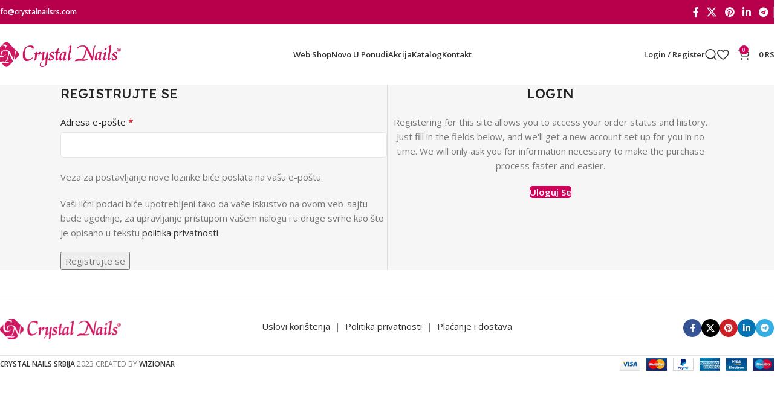

--- FILE ---
content_type: text/css
request_url: https://crystalnailsrs.com/wp-content/plugins/paket-trajni-lak-crystal/assets/style.css?ver=6.9
body_size: 1290
content:
/* Paket stilovi */
@import url('https://fonts.googleapis.com/css2?family=Poppins:wght@300;400;600&display=swap');

.paket-wrapper {
  max-width: 1200px;
  margin: 0 auto;
  font-family: 'Poppins', sans-serif;
  
  border-radius: 12px;
  
}

.paket-title {
  text-align: center;
  color: #ff69b4;
  font-size: 24px;
  margin-bottom: 15px;
  font-weight: 600;
}

.paket-product-grid {
  display: grid;
  gap: 15px;
  padding: 0;
  list-style: none;
}

.paket-fixed-product {
  background: #fafafa;
  border-radius: 10px;
  padding: 10px;
  position: relative;
  transition: transform 0.3s ease;
}

.paket-fixed-product:hover {
  transform: translateY(-5px);
}

.paket-fixed-product[data-index]:before {
  content: attr(data-index);
  position: absolute;
  top: -10px;
  left: -10px;
  font-size: 24px;
  color: #ff69b4;
  opacity: 0.2;
  font-weight: 300;
  z-index: -1;
}

.paket-3step-section {
  grid-column: 1 / -1;
  background: #fff;
  border-radius: 10px;
  padding: 10px;
  margin-bottom: 15px;
}

.paket-product-top {
  display: flex;
  align-items: center;
  margin-bottom: 10px;
}

.paket-product-top img {
  width: 100px;
  height: 100px;
  margin-right: 10px;
  border-radius: 10px;
  object-fit: cover;
  border: 2px solid #ff69b4;
}

.paket-product-details {
  flex: 1;
}

.paket-product-details h4 {
  margin: 0 0 5px 0;
  font-size: 16px;
  font-weight: 600;
  color: #333;
}

.paket-product-details .paket-price {
  color: #ff69b4;
  font-size: 14px;
  font-weight: 500;
  margin-bottom: 5px;
}

.paket-product-details input[type=number] {
  width: 60px;
  padding: 5px;
  border: 1px solid #ddd;
  border-radius: 5px;
  font-size: 14px;
}

.paket-product-desc {
  font-size: 12px;
  color: #666;
  line-height: 1.6;
  margin-top: 10px;
  padding-top: 10px;
  border-top: 1px dashed #eee;
}

.paket-optional-products {
  display: flex;
  gap: 10px;
  margin-top: 10px;
  flex-wrap: wrap;
}

.paket-optional-products .paket-optional-item {
  background: #fff;
  border: 1px solid #ddd;
  border-radius: 8px;
  padding: 8px;
  text-align: center;
  transition: transform 0.2s ease;
  flex: 0 0 calc(33.33% - 6.67px);
}

.paket-optional-products .paket-optional-item:hover {
  transform: scale(1.05);
}

.paket-optional-item img {
  max-width: 100%;
  height: auto;
  margin-bottom: 5px;
  border-radius: 5px;
}

.paket-optional-item div {
  font-size: 12px;
  color: #444;
}

.paket-optional-item label {
  display: block;
  margin-top: 5px;
}

.paket-optional-item input[type=checkbox] {
  margin-right: 5px;
}

.paket-select-3s-btn {
  display: inline-block;
  margin-top: 10px;
  background: #ff69b4;
  color: #fff;
  padding: 8px 15px;
  border: none;
  border-radius: 5px;
  cursor: pointer;
  font-size: 14px;
  transition: background 0.3s ease;
}

.paket-select-3s-btn:hover {
  background: #e65a9f;
}

.paket-total-price {
  margin-top: 15px;
  font-size: 18px;
  font-weight: 600;
  text-align: right;
  color: #ff69b4;
}

.paket-submit-btn {
  display: block;
  margin-top: 15px;
  background: #ff69b4;
  color: #fff;
  padding: 12px 25px;
  border: none;
  border-radius: 5px;
  cursor: pointer;
  font-size: 16px;
  transition: background 0.3s ease;
  width: 100%;
  max-width: 300px;
  margin-left: auto;
}

.paket-submit-btn:hover {
  background: #e65a9f;
}

/* Lightbox */
.paket-lightbox {
  display: none;
  position: fixed;
  z-index: 10000;
  top: 0;
  left: 0;
  width: 100vw;
  height: 100vh;
  background: rgba(0,0,0,0.8);
  align-items: center;
  justify-content: center;
}

.paket-lightbox img {
  max-width: 90%;
  max-height: 90%;
  border-radius: 8px;
}

@media (max-width: 600px) {
  
  .paket-product-grid {
    grid-template-columns: 1fr;
  }
  .paket-fixed-product,
  .paket-3step-section {
    padding: 0px;
  }
  .paket-product-top {
    flex-direction: row;
    align-items: center;
  }
  .paket-product-top img {
    width: 80px;
    height: 80px;
    margin-right: 10px;
  }
  .paket-product-details {
    flex: 1;
  }
  .paket-product-details h4,
  .paket-product-details .paket-price,
  .paket-product-details input[type=number] {
    margin: 0 0 5px 0;
  }
  .paket-product-desc {
    margin-top: 10px;
  }
  .paket-optional-products {
    flex-direction: row;
    flex-wrap: wrap;
  }
  .paket-optional-products .paket-optional-item {
    flex: 0 0 calc(50% - 5px);
    margin-bottom: 10px;
  }
  .paket-select-3s-btn,
  .paket-submit-btn {
    width: 100%;
  }
}

@media (min-width: 601px) and (max-width: 1200px) {
  .paket-product-grid {
    grid-template-columns: repeat(2, 1fr);
  }
  .paket-3step-section {
    grid-column: 1 / -1;
  }
}

--- FILE ---
content_type: text/css
request_url: https://crystalnailsrs.com/wp-content/themes/woodmart/css/parts/woo-mod-grid.min.css?ver=8.1.2
body_size: 247
content:
.col2-set{display:flex;flex-wrap:wrap;margin-inline:-15px}.col2-set :is(.col-1,.col-2){flex:1 0 50%;padding-inline:15px;max-width:50%}@media (min-width: 1025px){p:where(.form-row-first,.form-row-last){overflow:visible;width:48%}p.form-row-first{float:left}p.form-row-last{float:right}p.form-row-wide{clear:both}}@media (max-width: 768.98px){.col2-set :is(.col-1,.col-2){flex-basis:100%;max-width:100%}}


--- FILE ---
content_type: text/css
request_url: https://crystalnailsrs.com/wp-content/uploads/2025/07/xts-theme_settings_default-1751832653.css?ver=8.1.2
body_size: 1405
content:
@font-face {
	font-weight: normal;
	font-style: normal;
	font-family: "woodmart-font";
	src: url("//crystalnailsrs.com/wp-content/themes/woodmart/fonts/woodmart-font-2-400.woff2?v=8.1.2") format("woff2");
}

@font-face {
	font-family: "star";
	font-weight: 400;
	font-style: normal;
	src: url("//crystalnailsrs.com/wp-content/plugins/woocommerce/assets/fonts/star.eot?#iefix") format("embedded-opentype"), url("//crystalnailsrs.com/wp-content/plugins/woocommerce/assets/fonts/star.woff") format("woff"), url("//crystalnailsrs.com/wp-content/plugins/woocommerce/assets/fonts/star.ttf") format("truetype"), url("//crystalnailsrs.com/wp-content/plugins/woocommerce/assets/fonts/star.svg#star") format("svg");
}

@font-face {
	font-family: "WooCommerce";
	font-weight: 400;
	font-style: normal;
	src: url("//crystalnailsrs.com/wp-content/plugins/woocommerce/assets/fonts/WooCommerce.eot?#iefix") format("embedded-opentype"), url("//crystalnailsrs.com/wp-content/plugins/woocommerce/assets/fonts/WooCommerce.woff") format("woff"), url("//crystalnailsrs.com/wp-content/plugins/woocommerce/assets/fonts/WooCommerce.ttf") format("truetype"), url("//crystalnailsrs.com/wp-content/plugins/woocommerce/assets/fonts/WooCommerce.svg#WooCommerce") format("svg");
}

:root {
	--wd-text-font: "Open Sans", Arial, Helvetica, sans-serif;
	--wd-text-font-weight: 400;
	--wd-text-color: #777777;
	--wd-text-font-size: 15px;
	--wd-title-font: "Lexend Deca", Arial, Helvetica, sans-serif;
	--wd-title-font-weight: 500;
	--wd-title-color: #242424;
	--wd-entities-title-font: "Lexend Deca", Arial, Helvetica, sans-serif;
	--wd-entities-title-font-weight: 500;
	--wd-entities-title-color: #333333;
	--wd-entities-title-color-hover: rgb(51 51 51 / 65%);
	--wd-alternative-font: "Lexend Deca", Arial, Helvetica, sans-serif;
	--wd-widget-title-font: "Lexend Deca", Arial, Helvetica, sans-serif;
	--wd-widget-title-font-weight: 500;
	--wd-widget-title-transform: capitalize;
	--wd-widget-title-color: #333;
	--wd-widget-title-font-size: 16px;
	--wd-header-el-font: "Open Sans", Arial, Helvetica, sans-serif;
	--wd-header-el-font-weight: 600;
	--wd-header-el-transform: capitalize;
	--wd-header-el-font-size: 13px;
	--wd-brd-radius: 10px;
	--wd-primary-color: rgb(206,0,88);
	--wd-alternative-color: rgb(206,0,88);
	--wd-link-color: #333333;
	--wd-link-color-hover: #242424;
	--btn-default-bgcolor: rgb(206,0,88);
	--btn-default-bgcolor-hover: rgb(206,0,88);
	--btn-default-color: rgb(255,255,255);
	--btn-default-color-hover: rgb(255,255,255);
	--btn-accented-bgcolor: rgb(206,0,88);
	--btn-accented-bgcolor-hover: rgb(206,0,88);
	--btn-transform: capitalize;
	--wd-form-brd-width: 1px;
	--notices-success-bg: #459647;
	--notices-success-color: #fff;
	--notices-warning-bg: #E0B252;
	--notices-warning-color: #fff;
	--wd-sticky-btn-height: 95px;
}
.wd-popup.wd-age-verify {
	--wd-popup-width: 500px;
}
.wd-popup.wd-promo-popup {
	background-color: #111111;
	background-image: none;
	background-repeat: no-repeat;
	background-size: contain;
	background-position: left center;
	--wd-popup-width: 800px;
}
:is(.woodmart-archive-shop .wd-builder-off,.wd-wishlist-content,.related-and-upsells,.cart-collaterals,.wd-shop-product,.wd-fbt) .wd-products-with-bg, :is(.woodmart-archive-shop .wd-builder-off,.wd-wishlist-content,.related-and-upsells,.cart-collaterals,.wd-shop-product,.wd-fbt) .wd-products-with-bg :is(.wd-product,.wd-cat) {
	--wd-prod-bg:rgb(255,255,255);
	--wd-bordered-bg:rgb(255,255,255);
}
.woodmart-woocommerce-layered-nav .wd-scroll-content {
	max-height: 223px;
}
.wd-page-title {
	background-color: rgb(206,0,88);
	background-image: none;
	background-size: cover;
	background-position: center center;
}
.wd-footer {
	background-color: #ffffff;
	background-image: none;
}
html .wd-nav-mobile > li > a {
	text-transform: capitalize;
}
html .post.wd-post .wd-entities-title {
	font-size: 18px;
}
.page .wd-page-content {
	background-color: rgb(246,246,246);
	background-image: none;
}
.woodmart-archive-shop:not(.single-product) .wd-page-content {
	background-color: rgb(246,246,246);
	background-image: none;
}
.woodmart-archive-blog .wd-page-content {
	background-color: rgb(246,246,246);
	background-image: none;
}
html .wd-buy-now-btn {
	background: rgb(107,163,49);
}
html .wd-buy-now-btn:hover {
	background: rgb(95,158,44);
}
body, [class*=color-scheme-light], [class*=color-scheme-dark], .wd-search-form[class*="wd-header-search-form"] form.searchform, .wd-el-search .searchform {
	--wd-form-bg: rgb(255,255,255);
}
.wd-popup.popup-quick-view {
	--wd-popup-width: 920px;
}

@media (max-width: 1024px) {
	:root {
		--wd-sticky-btn-height: 95px;
	}

}

@media (max-width: 768.98px) {
	:root {
		--wd-sticky-btn-height: 45px;
	}

}
:root{
--wd-container-w: 1400px;
--wd-form-brd-radius: 5px;
--btn-accented-color: #fff;
--btn-accented-color-hover: #fff;
--btn-default-brd-radius: 5px;
--btn-default-box-shadow: none;
--btn-default-box-shadow-hover: none;
--btn-accented-brd-radius: 5px;
--btn-accented-box-shadow: none;
--btn-accented-box-shadow-hover: none;
}

@media (min-width: 1400px) {
[data-vc-full-width]:not([data-vc-stretch-content]),
:is(.vc_section, .vc_row).wd-section-stretch {
padding-left: calc((100vw - 1400px - var(--wd-sticky-nav-w) - var(--wd-scroll-w)) / 2);
padding-right: calc((100vw - 1400px - var(--wd-sticky-nav-w) - var(--wd-scroll-w)) / 2);
}
}




--- FILE ---
content_type: application/x-javascript
request_url: https://crystalnailsrs.com/wp-content/plugins/paket-trajni-lak-crystal/assets/script.js
body_size: 702
content:
jQuery(document).ready(function ($) {
  // Lightbox
  $('.paket-optional-item img').on('click', function () {
    let src = $(this).attr('src');
    $('body').append(`<div class="paket-lightbox"><img src="${src}" /></div>`);
    $('.paket-lightbox').fadeIn();
  });

  $(document).on('click', '.paket-lightbox', function () {
    $(this).fadeOut(function () { $(this).remove(); });
  });

  // Toggle 3S color selection
  $('.paket-select-3s-btn').on('click', function () {
    $(this).next('.paket-optional-products').slideToggle();
  });

  function calculateTotal() {
    let total = 0;
    $('.paket-fixed-product').each(function () {
      let price = parseFloat($(this).data('price'));
      let qty = parseInt($(this).find('input').val()) || 0;
      total += price * qty;
    });

    $('.paket-optional-item input[type=checkbox]:checked').each(function () {
      total += parseFloat($(this).data('price'));
    });

    $('.paket-total-price').text('Ukupno: ' + total.toFixed(2) + ' RSD');
  }

  $('input').on('input', calculateTotal);
  calculateTotal();

  $('.paket-submit-btn').on('click', function () {
    let skus = [];
    let qtys = [];

    $('.paket-fixed-product').each(function () {
      let sku = $(this).data('sku');
      let qty = parseInt($(this).find('input').val()) || 0;
      if (qty > 0) {
        skus.push(sku);
        qtys.push(qty);
      }
    });

    $('.paket-optional-item input[type=checkbox]:checked').each(function () {
      skus.push($(this).data('sku'));
      qtys.push(1);
    });

    $.ajax({
      url: paketAjax.ajax_url,
      type: 'POST',
      data: {
        action: 'paket_add_to_cart',
        nonce: paketAjax.nonce,
        skus: skus,
        qtys: qtys
      },
      cache: false,
      success: function (response) {
        if (response.success) {
          window.location.href = '/cart';
        }
      }
    });
  });
});

--- FILE ---
content_type: application/x-javascript
request_url: https://crystalnailsrs.com/wp-content/plugins/serbian-addons-for-woocommerce/dist/js/front/main.35f32e.js?ver=3.9.4
body_size: 2175
content:
(()=>{"use strict";var e={511:function(e,t,r){var o=this&&this.__createBinding||(Object.create?function(e,t,r,o){void 0===o&&(o=r),Object.defineProperty(e,o,{enumerable:!0,get:function(){return t[r]}})}:function(e,t,r,o){void 0===o&&(o=r),e[o]=t[r]}),n=this&&this.__exportStar||function(e,t){for(var r in e)"default"===r||Object.prototype.hasOwnProperty.call(t,r)||o(t,e,r)};Object.defineProperty(t,"__esModule",{value:!0}),n(r(676),t),n(r(472),t)},928:(e,t)=>{Object.defineProperty(t,"__esModule",{value:!0})},676:function(e,t,r){var o=this&&this.__createBinding||(Object.create?function(e,t,r,o){void 0===o&&(o=r),Object.defineProperty(e,o,{enumerable:!0,get:function(){return t[r]}})}:function(e,t,r,o){void 0===o&&(o=r),e[o]=t[r]}),n=this&&this.__exportStar||function(e,t){for(var r in e)"default"===r||Object.prototype.hasOwnProperty.call(t,r)||o(t,e,r)};Object.defineProperty(t,"__esModule",{value:!0}),n(r(928),t),n(r(919),t),n(r(948),t)},919:(e,t)=>{Object.defineProperty(t,"__esModule",{value:!0})},948:(e,t)=>{Object.defineProperty(t,"__esModule",{value:!0})},472:function(e,t,r){var o=this&&this.__importDefault||function(e){return e&&e.__esModule?e:{default:e}};Object.defineProperty(t,"__esModule",{value:!0}),t.WpRouter=void 0;const n=o(r(349));t.WpRouter=class{constructor(e,t=!1){this.routes=e,this.propagate=t,this.classes={}}fire(e,t,r){if(r&&document.dispatchEvent(new CustomEvent("wpRouted",{bubbles:!0,detail:{route:e,fn:t}})),!this.routes[e])return!1;this.classes[e]||(this.classes[e]=this.routes[e]());try{this.classes[e][t]()}catch(e){}return!0}loadEvents(){this.fire("common","init",this.propagate),document.body.className.toLowerCase().split(/\s+/).map((e=>(0,n.default)(e))).forEach((e=>{this.fire(e,"init",this.propagate),this.fire(e,"finalize",this.propagate)})),this.fire("common","finalize",this.propagate)}}},349:e=>{const t=/[\p{Lu}]/u,r=/[\p{Ll}]/u,o=/^[\p{Lu}](?![\p{Lu}])/gu,n=/([\p{Alpha}\p{N}_]|$)/u,i=/[_.\- ]+/,a=new RegExp("^"+i.source),l=new RegExp(i.source+n.source,"gu"),s=new RegExp("\\d+"+n.source,"gu"),c=(e,n)=>{if("string"!=typeof e&&!Array.isArray(e))throw new TypeError("Expected the input to be `string | string[]`");if(n={pascalCase:!1,preserveConsecutiveUppercase:!1,...n},0===(e=Array.isArray(e)?e.map((e=>e.trim())).filter((e=>e.length)).join("-"):e.trim()).length)return"";const i=!1===n.locale?e=>e.toLowerCase():e=>e.toLocaleLowerCase(n.locale),c=!1===n.locale?e=>e.toUpperCase():e=>e.toLocaleUpperCase(n.locale);if(1===e.length)return n.pascalCase?c(e):i(e);return e!==i(e)&&(e=((e,o,n)=>{let i=!1,a=!1,l=!1;for(let s=0;s<e.length;s++){const c=e[s];i&&t.test(c)?(e=e.slice(0,s)+"-"+e.slice(s),i=!1,l=a,a=!0,s++):a&&l&&r.test(c)?(e=e.slice(0,s-1)+"-"+e.slice(s-1),l=a,a=!1,i=!0):(i=o(c)===c&&n(c)!==c,l=a,a=n(c)===c&&o(c)!==c)}return e})(e,i,c)),e=e.replace(a,""),e=n.preserveConsecutiveUppercase?((e,t)=>(o.lastIndex=0,e.replace(o,(e=>t(e)))))(e,i):i(e),n.pascalCase&&(e=c(e.charAt(0))+e.slice(1)),((e,t)=>(l.lastIndex=0,s.lastIndex=0,e.replace(l,((e,r)=>t(r))).replace(s,(e=>t(e)))))(e,c)};e.exports=c,e.exports.default=c}},t={};function r(o){var n=t[o];if(void 0!==n)return n.exports;var i=t[o]={exports:{}};return e[o].call(i.exports,i,i.exports,r),i.exports}(()=>{var e=r(511);function t(e){return t="function"==typeof Symbol&&"symbol"==typeof Symbol.iterator?function(e){return typeof e}:function(e){return e&&"function"==typeof Symbol&&e.constructor===Symbol&&e!==Symbol.prototype?"symbol":typeof e},t(e)}function o(e,t){for(var r=0;r<t.length;r++){var o=t[r];o.enumerable=o.enumerable||!1,o.configurable=!0,"value"in o&&(o.writable=!0),Object.defineProperty(e,n(o.key),o)}}function n(e){var r=function(e,r){if("object"!=t(e)||!e)return e;var o=e[Symbol.toPrimitive];if(void 0!==o){var n=o.call(e,r||"default");if("object"!=t(n))return n;throw new TypeError("@@toPrimitive must return a primitive value.")}return("string"===r?String:Number)(e)}(e,"string");return"symbol"==t(r)?r:r+""}var i=jQuery,a=function(){return e=function e(){var t,r,o;!function(e,t){if(!(e instanceof t))throw new TypeError("Cannot call a class as a function")}(this,e),t=this,o=void 0,(r=n(r="labels"))in t?Object.defineProperty(t,r,{value:o,enumerable:!0,configurable:!0,writable:!0}):t[r]=o},(t=[{key:"init",value:function(){this.labels={reqText:window.wc_address_i18n_params.i18n_required_text,optText:window.wc_address_i18n_params.i18n_optional_text};var e=i(".entity-type-control input");e.data("default")&&e.val(e.data("default"))}},{key:"finalize",value:function(){var e=this;i(document.body).on("change refresh",".entity-type-control input",(function(t){var r=t.target;e.toggleFields(i(r))})),i(document.body).on("country_to_state_changing",(function(){var t=i(".entity-type-control input:checked").length?".entity-type-control input:checked":".entity-type-control input";window.setTimeout((function(){return e.toggleFields(i(t))}),100)}))}},{key:"toggleFields",value:function(e){var t="company"===e.val(),r=i(".entity-type-toggle");if(r.find("input").prop({"aria-required":t,disabled:!t}),t)return r.find("label .optional").remove(),r.addClass("shown validate-required"),void(0===r.find("label .required").length&&r.find("label").append('<abbr class="required" title="'.concat(this.labels.reqText,'">*</abbr>')));r.find("label .required").remove(),r.removeClass("shown validate-required woocommerce-invalid woocommerce-invalid-required-field"),0===r.find("label .optional").length&&r.find("label").append('<abbr class="optional" title="'.concat(this.labels.optText,'">').concat(this.labels.optText,"</abbr>"))}}])&&o(e.prototype,t),r&&o(e,r),Object.defineProperty(e,"prototype",{writable:!1}),e;var e,t,r}();jQuery((function(){new e.WpRouter({woocommerceCheckout:function(){return new a},woocommerceEditAddress:function(){return new a}}).loadEvents()}))})()})();